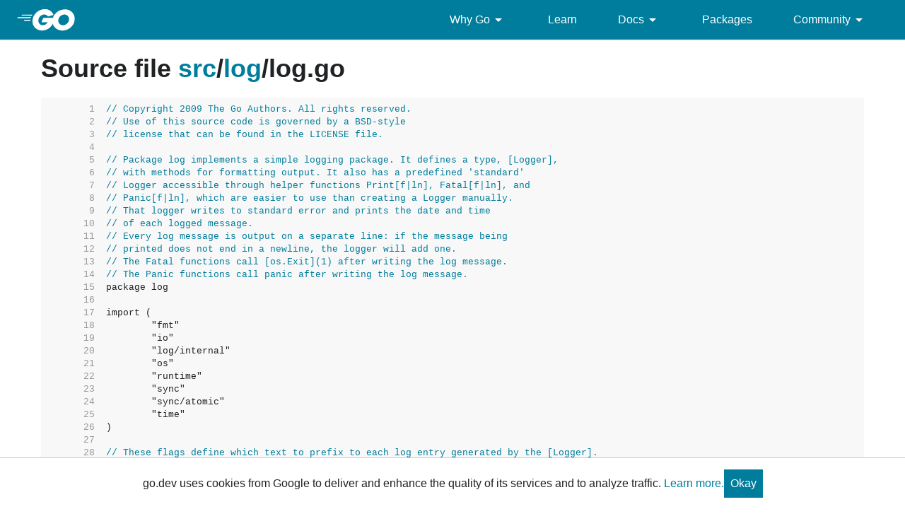

--- FILE ---
content_type: text/html; charset=utf-8
request_url: https://go.dev/src/log/log.go
body_size: 13107
content:
<!DOCTYPE html>
<html lang="en" data-theme="auto">
<head>

<link rel="preconnect" href="https://www.googletagmanager.com">
<script >(function(w,d,s,l,i){w[l]=w[l]||[];w[l].push({'gtm.start':
  new Date().getTime(),event:'gtm.js'});var f=d.getElementsByTagName(s)[0],
  j=d.createElement(s),dl=l!='dataLayer'?'&l='+l:'';j.async=true;j.src=
  'https://www.googletagmanager.com/gtm.js?id='+i+dl;f.parentNode.insertBefore(j,f);
  })(window,document,'script','dataLayer','GTM-W8MVQXG');</script>
  
<meta charset="utf-8">
<meta name="viewport" content="width=device-width, initial-scale=1">
<meta name="theme-color" content="#00add8">
<link rel="canonical" href="https://go.dev/src/log/log.go">
<link rel="stylesheet" href="https://fonts.googleapis.com/css?family=Material+Icons">
<link rel="stylesheet" href="/css/styles.css">
<link rel="icon" href="/images/favicon-gopher.png" sizes="any">
<link rel="apple-touch-icon" href="/images/favicon-gopher-plain.png"/>
<link rel="icon" href="/images/favicon-gopher.svg" type="image/svg+xml">
<link rel="me" href="https://hachyderm.io/@golang">

  
  <script>(function(w,d,s,l,i){w[l]=w[l]||[];w[l].push({'gtm.start':
  new Date().getTime(),event:'gtm.js'});var f=d.getElementsByTagName(s)[0],
  j=d.createElement(s),dl=l!='dataLayer'?'&l='+l:'';j.async=true;j.src=
  'https://www.googletagmanager.com/gtm.js?id='+i+dl;f.parentNode.insertBefore(j,f);
  })(window,document,'script','dataLayer','GTM-W8MVQXG');</script>
  
<script src="/js/site.js"></script>
<meta name="og:url" content="https://go.dev/src/log/log.go">
<meta name="og:title" content=" - The Go Programming Language">
<title> - The Go Programming Language</title>

<meta name="og:image" content="https://go.dev/doc/gopher/gopher5logo.jpg">
<meta name="twitter:image" content="https://go.dev/doc/gopher/gopherbelly300.jpg">
<meta name="twitter:card" content="summary">
<meta name="twitter:site" content="@golang">
</head>
<body class="Site">
  
<noscript><iframe src="https://www.googletagmanager.com/ns.html?id=GTM-W8MVQXG"
  height="0" width="0" style="display:none;visibility:hidden"></iframe></noscript>
  


<header class="Site-header js-siteHeader">
  <div class="Header Header--dark">
    <nav class="Header-nav">
      <a href="/">
        <img
          class="js-headerLogo Header-logo"
          src="/images/go-logo-white.svg"
          alt="Go">
      </a>
      <div class="skip-navigation-wrapper">
        <a class="skip-to-content-link" aria-label="Skip to main content" href="#main-content"> Skip to Main Content </a>
      </div>
      <div class="Header-rightContent">
        <ul class="Header-menu">
          <li class="Header-menuItem ">
            <a href="#"  class="js-desktop-menu-hover" aria-label=Why&#32;Go aria-describedby="dropdown-description">
              Why Go <i class="material-icons" aria-hidden="true">arrow_drop_down</i>
            </a>
            <div class="screen-reader-only" id="dropdown-description" hidden>
              Press Enter to activate/deactivate dropdown
            </div>
              <ul class="Header-submenu js-desktop-submenu-hover" aria-label="submenu">
                  <li class="Header-submenuItem">
                    <div>
                        <a href="/solutions/case-studies">
                          Case Studies
                          
                        </a>
                    </div>
                    <p>Common problems companies solve with Go</p>
                  </li>
                  <li class="Header-submenuItem">
                    <div>
                        <a href="/solutions/use-cases">
                          Use Cases
                          
                        </a>
                    </div>
                    <p>Stories about how and why companies use Go</p>
                  </li>
                  <li class="Header-submenuItem">
                    <div>
                        <a href="/security/">
                          Security
                          
                        </a>
                    </div>
                    <p>How Go can help keep you secure by default</p>
                  </li>
              </ul>
          </li>
          <li class="Header-menuItem ">
            <a href="/learn/"  aria-label=Learn aria-describedby="dropdown-description">
              Learn 
            </a>
            <div class="screen-reader-only" id="dropdown-description" hidden>
              Press Enter to activate/deactivate dropdown
            </div>
          </li>
          <li class="Header-menuItem ">
            <a href="#"  class="js-desktop-menu-hover" aria-label=Docs aria-describedby="dropdown-description">
              Docs <i class="material-icons" aria-hidden="true">arrow_drop_down</i>
            </a>
            <div class="screen-reader-only" id="dropdown-description" hidden>
              Press Enter to activate/deactivate dropdown
            </div>
              <ul class="Header-submenu js-desktop-submenu-hover" aria-label="submenu">
                  <li class="Header-submenuItem">
                    <div>
                        <a href="/ref/spec">
                          Go Spec
                          
                        </a>
                    </div>
                    <p>The official Go language specification</p>
                  </li>
                  <li class="Header-submenuItem">
                    <div>
                        <a href="/doc">
                          Go User Manual
                          
                        </a>
                    </div>
                    <p>A complete introduction to building software with Go</p>
                  </li>
                  <li class="Header-submenuItem">
                    <div>
                        <a href="https://pkg.go.dev/std">
                          Standard library
                          
                        </a>
                    </div>
                    <p>Reference documentation for Go&#39;s standard library</p>
                  </li>
                  <li class="Header-submenuItem">
                    <div>
                        <a href="/doc/devel/release">
                          Release Notes
                          
                        </a>
                    </div>
                    <p>Learn what&#39;s new in each Go release</p>
                  </li>
                  <li class="Header-submenuItem">
                    <div>
                        <a href="/doc/effective_go">
                          Effective Go
                          
                        </a>
                    </div>
                    <p>Tips for writing clear, performant, and idiomatic Go code</p>
                  </li>
              </ul>
          </li>
          <li class="Header-menuItem ">
            <a href="https://pkg.go.dev"  aria-label=Packages aria-describedby="dropdown-description">
              Packages 
            </a>
            <div class="screen-reader-only" id="dropdown-description" hidden>
              Press Enter to activate/deactivate dropdown
            </div>
          </li>
          <li class="Header-menuItem ">
            <a href="#"  class="js-desktop-menu-hover" aria-label=Community aria-describedby="dropdown-description">
              Community <i class="material-icons" aria-hidden="true">arrow_drop_down</i>
            </a>
            <div class="screen-reader-only" id="dropdown-description" hidden>
              Press Enter to activate/deactivate dropdown
            </div>
              <ul class="Header-submenu js-desktop-submenu-hover" aria-label="submenu">
                  <li class="Header-submenuItem">
                    <div>
                        <a href="/talks/">
                          Recorded Talks
                          
                        </a>
                    </div>
                    <p>Videos from prior events</p>
                  </li>
                  <li class="Header-submenuItem">
                    <div>
                        <a href="https://www.meetup.com/pro/go">
                          Meetups
                           <i class="material-icons">open_in_new</i>
                        </a>
                    </div>
                    <p>Meet other local Go developers</p>
                  </li>
                  <li class="Header-submenuItem">
                    <div>
                        <a href="/wiki/Conferences">
                          Conferences
                           <i class="material-icons">open_in_new</i>
                        </a>
                    </div>
                    <p>Learn and network with Go developers from around the world</p>
                  </li>
                  <li class="Header-submenuItem">
                    <div>
                        <a href="/blog">
                          Go blog
                          
                        </a>
                    </div>
                    <p>The Go project&#39;s official blog.</p>
                  </li>
                  <li class="Header-submenuItem">
                    <div>
                        <a href="/help">
                          Go project
                          
                        </a>
                    </div>
                    <p>Get help and stay informed from Go</p>
                  </li>
                  <li class="Header-submenuItem">
                    <div>
                        Get connected
                    </div>
                    <p></p>
                      <div class="Header-socialIcons">
                        
                        <a class="Header-socialIcon" aria-label="Get connected with google-groups (Opens in new window)" href="https://groups.google.com/g/golang-nuts"><img src="/images/logos/social/google-groups.svg" /></a>
                        <a class="Header-socialIcon" aria-label="Get connected with github (Opens in new window)" href="https://github.com/golang"><img src="/images/logos/social/github.svg" /></a>
                        <a class="Header-socialIcon" aria-label="Get connected with twitter (Opens in new window)" href="https://twitter.com/golang"><img src="/images/logos/social/twitter.svg" /></a>
                        <a class="Header-socialIcon" aria-label="Get connected with reddit (Opens in new window)" href="https://www.reddit.com/r/golang/"><img src="/images/logos/social/reddit.svg" /></a>
                        <a class="Header-socialIcon" aria-label="Get connected with slack (Opens in new window)" href="https://invite.slack.golangbridge.org/"><img src="/images/logos/social/slack.svg" /></a>
                        <a class="Header-socialIcon" aria-label="Get connected with stack-overflow (Opens in new window)" href="https://stackoverflow.com/tags/go"><img src="/images/logos/social/stack-overflow.svg" /></a>
                      </div>
                  </li>
              </ul>
          </li>
        </ul>
        <button class="Header-navOpen js-headerMenuButton Header-navOpen--white" aria-label="Open navigation.">
        </button>
      </div>
    </nav>
    
  </div>
</header>
<aside class="NavigationDrawer js-header">
  <nav class="NavigationDrawer-nav">
    <div class="NavigationDrawer-header">
      <a href="/">
        <img class="NavigationDrawer-logo" src="/images/go-logo-blue.svg" alt="Go.">
      </a>
    </div>
    <ul class="NavigationDrawer-list">
        
          <li class="NavigationDrawer-listItem js-mobile-subnav-trigger  NavigationDrawer-hasSubnav">
            <a href="#"><span>Why Go</span> <i class="material-icons">navigate_next</i></a>

            <div class="NavigationDrawer NavigationDrawer-submenuItem">
              <nav class="NavigationDrawer-nav">
                <div class="NavigationDrawer-header">
                  <a href="#"><i class="material-icons">navigate_before</i>Why Go</a>
                </div>
                <ul class="NavigationDrawer-list">
                    <li class="NavigationDrawer-listItem">
                        <a href="/solutions/case-studies">
                          Case Studies
                          
                        </a>
                      
                    </li>
                    <li class="NavigationDrawer-listItem">
                        <a href="/solutions/use-cases">
                          Use Cases
                          
                        </a>
                      
                    </li>
                    <li class="NavigationDrawer-listItem">
                        <a href="/security/">
                          Security
                          
                        </a>
                      
                    </li>
                </ul>
              </div>
            </div>
          </li>

        
        
          <li class="NavigationDrawer-listItem ">
            <a href="/learn/">Learn</a>
          </li>
        
        
          <li class="NavigationDrawer-listItem js-mobile-subnav-trigger  NavigationDrawer-hasSubnav">
            <a href="#"><span>Docs</span> <i class="material-icons">navigate_next</i></a>

            <div class="NavigationDrawer NavigationDrawer-submenuItem">
              <nav class="NavigationDrawer-nav">
                <div class="NavigationDrawer-header">
                  <a href="#"><i class="material-icons">navigate_before</i>Docs</a>
                </div>
                <ul class="NavigationDrawer-list">
                    <li class="NavigationDrawer-listItem">
                        <a href="/ref/spec">
                          Go Spec
                          
                        </a>
                      
                    </li>
                    <li class="NavigationDrawer-listItem">
                        <a href="/doc">
                          Go User Manual
                          
                        </a>
                      
                    </li>
                    <li class="NavigationDrawer-listItem">
                        <a href="https://pkg.go.dev/std">
                          Standard library
                          
                        </a>
                      
                    </li>
                    <li class="NavigationDrawer-listItem">
                        <a href="/doc/devel/release">
                          Release Notes
                          
                        </a>
                      
                    </li>
                    <li class="NavigationDrawer-listItem">
                        <a href="/doc/effective_go">
                          Effective Go
                          
                        </a>
                      
                    </li>
                </ul>
              </div>
            </div>
          </li>

        
        
          <li class="NavigationDrawer-listItem ">
            <a href="https://pkg.go.dev">Packages</a>
          </li>
        
        
          <li class="NavigationDrawer-listItem js-mobile-subnav-trigger  NavigationDrawer-hasSubnav">
            <a href="#"><span>Community</span> <i class="material-icons">navigate_next</i></a>

            <div class="NavigationDrawer NavigationDrawer-submenuItem">
              <nav class="NavigationDrawer-nav">
                <div class="NavigationDrawer-header">
                  <a href="#"><i class="material-icons">navigate_before</i>Community</a>
                </div>
                <ul class="NavigationDrawer-list">
                    <li class="NavigationDrawer-listItem">
                        <a href="/talks/">
                          Recorded Talks
                          
                        </a>
                      
                    </li>
                    <li class="NavigationDrawer-listItem">
                        <a href="https://www.meetup.com/pro/go">
                          Meetups
                           <i class="material-icons">open_in_new</i>
                        </a>
                      
                    </li>
                    <li class="NavigationDrawer-listItem">
                        <a href="/wiki/Conferences">
                          Conferences
                           <i class="material-icons">open_in_new</i>
                        </a>
                      
                    </li>
                    <li class="NavigationDrawer-listItem">
                        <a href="/blog">
                          Go blog
                          
                        </a>
                      
                    </li>
                    <li class="NavigationDrawer-listItem">
                        <a href="/help">
                          Go project
                          
                        </a>
                      
                    </li>
                    <li class="NavigationDrawer-listItem">
                        <div>Get connected</div>
                        <div class="Header-socialIcons">
                          
                            <a class="Header-socialIcon" href="https://groups.google.com/g/golang-nuts"><img src="/images/logos/social/google-groups.svg" /></a>
                            <a class="Header-socialIcon" href="https://github.com/golang"><img src="/images/logos/social/github.svg" /></a>
                            <a class="Header-socialIcon" href="https://twitter.com/golang"><img src="/images/logos/social/twitter.svg" /></a>
                            <a class="Header-socialIcon" href="https://www.reddit.com/r/golang/"><img src="/images/logos/social/reddit.svg" /></a>
                            <a class="Header-socialIcon" href="https://invite.slack.golangbridge.org/"><img src="/images/logos/social/slack.svg" /></a>
                            <a class="Header-socialIcon" href="https://stackoverflow.com/tags/go"><img src="/images/logos/social/stack-overflow.svg" /></a>
                        </div>
                    </li>
                </ul>
              </div>
            </div>
          </li>

        
    </ul>
  </nav>
</aside>
<div class="NavigationDrawer-scrim js-scrim" role="presentation"></div>
<main class="SiteContent SiteContent--default" id="main-content">
  

<article class="Texthtml Article">


<h1>Source file 


<a href="/src/">src</a>/<a href="/src/log/">log</a>/<span class="text-muted">log.go</span>
</h1>


<pre><span id="L1" class="ln">     1&nbsp;&nbsp;</span><span class="comment">// Copyright 2009 The Go Authors. All rights reserved.</span>
<span id="L2" class="ln">     2&nbsp;&nbsp;</span><span class="comment">// Use of this source code is governed by a BSD-style</span>
<span id="L3" class="ln">     3&nbsp;&nbsp;</span><span class="comment">// license that can be found in the LICENSE file.</span>
<span id="L4" class="ln">     4&nbsp;&nbsp;</span>
<span id="L5" class="ln">     5&nbsp;&nbsp;</span><span class="comment">// Package log implements a simple logging package. It defines a type, [Logger],</span>
<span id="L6" class="ln">     6&nbsp;&nbsp;</span><span class="comment">// with methods for formatting output. It also has a predefined &#39;standard&#39;</span>
<span id="L7" class="ln">     7&nbsp;&nbsp;</span><span class="comment">// Logger accessible through helper functions Print[f|ln], Fatal[f|ln], and</span>
<span id="L8" class="ln">     8&nbsp;&nbsp;</span><span class="comment">// Panic[f|ln], which are easier to use than creating a Logger manually.</span>
<span id="L9" class="ln">     9&nbsp;&nbsp;</span><span class="comment">// That logger writes to standard error and prints the date and time</span>
<span id="L10" class="ln">    10&nbsp;&nbsp;</span><span class="comment">// of each logged message.</span>
<span id="L11" class="ln">    11&nbsp;&nbsp;</span><span class="comment">// Every log message is output on a separate line: if the message being</span>
<span id="L12" class="ln">    12&nbsp;&nbsp;</span><span class="comment">// printed does not end in a newline, the logger will add one.</span>
<span id="L13" class="ln">    13&nbsp;&nbsp;</span><span class="comment">// The Fatal functions call [os.Exit](1) after writing the log message.</span>
<span id="L14" class="ln">    14&nbsp;&nbsp;</span><span class="comment">// The Panic functions call panic after writing the log message.</span>
<span id="L15" class="ln">    15&nbsp;&nbsp;</span>package log
<span id="L16" class="ln">    16&nbsp;&nbsp;</span>
<span id="L17" class="ln">    17&nbsp;&nbsp;</span>import (
<span id="L18" class="ln">    18&nbsp;&nbsp;</span>	&#34;fmt&#34;
<span id="L19" class="ln">    19&nbsp;&nbsp;</span>	&#34;io&#34;
<span id="L20" class="ln">    20&nbsp;&nbsp;</span>	&#34;log/internal&#34;
<span id="L21" class="ln">    21&nbsp;&nbsp;</span>	&#34;os&#34;
<span id="L22" class="ln">    22&nbsp;&nbsp;</span>	&#34;runtime&#34;
<span id="L23" class="ln">    23&nbsp;&nbsp;</span>	&#34;sync&#34;
<span id="L24" class="ln">    24&nbsp;&nbsp;</span>	&#34;sync/atomic&#34;
<span id="L25" class="ln">    25&nbsp;&nbsp;</span>	&#34;time&#34;
<span id="L26" class="ln">    26&nbsp;&nbsp;</span>)
<span id="L27" class="ln">    27&nbsp;&nbsp;</span>
<span id="L28" class="ln">    28&nbsp;&nbsp;</span><span class="comment">// These flags define which text to prefix to each log entry generated by the [Logger].</span>
<span id="L29" class="ln">    29&nbsp;&nbsp;</span><span class="comment">// Bits are or&#39;ed together to control what&#39;s printed.</span>
<span id="L30" class="ln">    30&nbsp;&nbsp;</span><span class="comment">// With the exception of the Lmsgprefix flag, there is no</span>
<span id="L31" class="ln">    31&nbsp;&nbsp;</span><span class="comment">// control over the order they appear (the order listed here)</span>
<span id="L32" class="ln">    32&nbsp;&nbsp;</span><span class="comment">// or the format they present (as described in the comments).</span>
<span id="L33" class="ln">    33&nbsp;&nbsp;</span><span class="comment">// The prefix is followed by a colon only when Llongfile or Lshortfile</span>
<span id="L34" class="ln">    34&nbsp;&nbsp;</span><span class="comment">// is specified.</span>
<span id="L35" class="ln">    35&nbsp;&nbsp;</span><span class="comment">// For example, flags Ldate | Ltime (or LstdFlags) produce,</span>
<span id="L36" class="ln">    36&nbsp;&nbsp;</span><span class="comment">//</span>
<span id="L37" class="ln">    37&nbsp;&nbsp;</span><span class="comment">//	2009/01/23 01:23:23 message</span>
<span id="L38" class="ln">    38&nbsp;&nbsp;</span><span class="comment">//</span>
<span id="L39" class="ln">    39&nbsp;&nbsp;</span><span class="comment">// while flags Ldate | Ltime | Lmicroseconds | Llongfile produce,</span>
<span id="L40" class="ln">    40&nbsp;&nbsp;</span><span class="comment">//</span>
<span id="L41" class="ln">    41&nbsp;&nbsp;</span><span class="comment">//	2009/01/23 01:23:23.123123 /a/b/c/d.go:23: message</span>
<span id="L42" class="ln">    42&nbsp;&nbsp;</span>const (
<span id="L43" class="ln">    43&nbsp;&nbsp;</span>	Ldate         = 1 &lt;&lt; iota     <span class="comment">// the date in the local time zone: 2009/01/23</span>
<span id="L44" class="ln">    44&nbsp;&nbsp;</span>	Ltime                         <span class="comment">// the time in the local time zone: 01:23:23</span>
<span id="L45" class="ln">    45&nbsp;&nbsp;</span>	Lmicroseconds                 <span class="comment">// microsecond resolution: 01:23:23.123123.  assumes Ltime.</span>
<span id="L46" class="ln">    46&nbsp;&nbsp;</span>	Llongfile                     <span class="comment">// full file name and line number: /a/b/c/d.go:23</span>
<span id="L47" class="ln">    47&nbsp;&nbsp;</span>	Lshortfile                    <span class="comment">// final file name element and line number: d.go:23. overrides Llongfile</span>
<span id="L48" class="ln">    48&nbsp;&nbsp;</span>	LUTC                          <span class="comment">// if Ldate or Ltime is set, use UTC rather than the local time zone</span>
<span id="L49" class="ln">    49&nbsp;&nbsp;</span>	Lmsgprefix                    <span class="comment">// move the &#34;prefix&#34; from the beginning of the line to before the message</span>
<span id="L50" class="ln">    50&nbsp;&nbsp;</span>	LstdFlags     = Ldate | Ltime <span class="comment">// initial values for the standard logger</span>
<span id="L51" class="ln">    51&nbsp;&nbsp;</span>)
<span id="L52" class="ln">    52&nbsp;&nbsp;</span>
<span id="L53" class="ln">    53&nbsp;&nbsp;</span><span class="comment">// A Logger represents an active logging object that generates lines of</span>
<span id="L54" class="ln">    54&nbsp;&nbsp;</span><span class="comment">// output to an [io.Writer]. Each logging operation makes a single call to</span>
<span id="L55" class="ln">    55&nbsp;&nbsp;</span><span class="comment">// the Writer&#39;s Write method. A Logger can be used simultaneously from</span>
<span id="L56" class="ln">    56&nbsp;&nbsp;</span><span class="comment">// multiple goroutines; it guarantees to serialize access to the Writer.</span>
<span id="L57" class="ln">    57&nbsp;&nbsp;</span>type Logger struct {
<span id="L58" class="ln">    58&nbsp;&nbsp;</span>	outMu sync.Mutex
<span id="L59" class="ln">    59&nbsp;&nbsp;</span>	out   io.Writer <span class="comment">// destination for output</span>
<span id="L60" class="ln">    60&nbsp;&nbsp;</span>
<span id="L61" class="ln">    61&nbsp;&nbsp;</span>	prefix    atomic.Pointer[string] <span class="comment">// prefix on each line to identify the logger (but see Lmsgprefix)</span>
<span id="L62" class="ln">    62&nbsp;&nbsp;</span>	flag      atomic.Int32           <span class="comment">// properties</span>
<span id="L63" class="ln">    63&nbsp;&nbsp;</span>	isDiscard atomic.Bool
<span id="L64" class="ln">    64&nbsp;&nbsp;</span>}
<span id="L65" class="ln">    65&nbsp;&nbsp;</span>
<span id="L66" class="ln">    66&nbsp;&nbsp;</span><span class="comment">// New creates a new [Logger]. The out variable sets the</span>
<span id="L67" class="ln">    67&nbsp;&nbsp;</span><span class="comment">// destination to which log data will be written.</span>
<span id="L68" class="ln">    68&nbsp;&nbsp;</span><span class="comment">// The prefix appears at the beginning of each generated log line, or</span>
<span id="L69" class="ln">    69&nbsp;&nbsp;</span><span class="comment">// after the log header if the [Lmsgprefix] flag is provided.</span>
<span id="L70" class="ln">    70&nbsp;&nbsp;</span><span class="comment">// The flag argument defines the logging properties.</span>
<span id="L71" class="ln">    71&nbsp;&nbsp;</span>func New(out io.Writer, prefix string, flag int) *Logger {
<span id="L72" class="ln">    72&nbsp;&nbsp;</span>	l := new(Logger)
<span id="L73" class="ln">    73&nbsp;&nbsp;</span>	l.SetOutput(out)
<span id="L74" class="ln">    74&nbsp;&nbsp;</span>	l.SetPrefix(prefix)
<span id="L75" class="ln">    75&nbsp;&nbsp;</span>	l.SetFlags(flag)
<span id="L76" class="ln">    76&nbsp;&nbsp;</span>	return l
<span id="L77" class="ln">    77&nbsp;&nbsp;</span>}
<span id="L78" class="ln">    78&nbsp;&nbsp;</span>
<span id="L79" class="ln">    79&nbsp;&nbsp;</span><span class="comment">// SetOutput sets the output destination for the logger.</span>
<span id="L80" class="ln">    80&nbsp;&nbsp;</span>func (l *Logger) SetOutput(w io.Writer) {
<span id="L81" class="ln">    81&nbsp;&nbsp;</span>	l.outMu.Lock()
<span id="L82" class="ln">    82&nbsp;&nbsp;</span>	defer l.outMu.Unlock()
<span id="L83" class="ln">    83&nbsp;&nbsp;</span>	l.out = w
<span id="L84" class="ln">    84&nbsp;&nbsp;</span>	l.isDiscard.Store(w == io.Discard)
<span id="L85" class="ln">    85&nbsp;&nbsp;</span>}
<span id="L86" class="ln">    86&nbsp;&nbsp;</span>
<span id="L87" class="ln">    87&nbsp;&nbsp;</span>var std = New(os.Stderr, &#34;&#34;, LstdFlags)
<span id="L88" class="ln">    88&nbsp;&nbsp;</span>
<span id="L89" class="ln">    89&nbsp;&nbsp;</span><span class="comment">// Default returns the standard logger used by the package-level output functions.</span>
<span id="L90" class="ln">    90&nbsp;&nbsp;</span>func Default() *Logger { return std }
<span id="L91" class="ln">    91&nbsp;&nbsp;</span>
<span id="L92" class="ln">    92&nbsp;&nbsp;</span><span class="comment">// Cheap integer to fixed-width decimal ASCII. Give a negative width to avoid zero-padding.</span>
<span id="L93" class="ln">    93&nbsp;&nbsp;</span>func itoa(buf *[]byte, i int, wid int) {
<span id="L94" class="ln">    94&nbsp;&nbsp;</span>	<span class="comment">// Assemble decimal in reverse order.</span>
<span id="L95" class="ln">    95&nbsp;&nbsp;</span>	var b [20]byte
<span id="L96" class="ln">    96&nbsp;&nbsp;</span>	bp := len(b) - 1
<span id="L97" class="ln">    97&nbsp;&nbsp;</span>	for i &gt;= 10 || wid &gt; 1 {
<span id="L98" class="ln">    98&nbsp;&nbsp;</span>		wid--
<span id="L99" class="ln">    99&nbsp;&nbsp;</span>		q := i / 10
<span id="L100" class="ln">   100&nbsp;&nbsp;</span>		b[bp] = byte(&#39;0&#39; + i - q*10)
<span id="L101" class="ln">   101&nbsp;&nbsp;</span>		bp--
<span id="L102" class="ln">   102&nbsp;&nbsp;</span>		i = q
<span id="L103" class="ln">   103&nbsp;&nbsp;</span>	}
<span id="L104" class="ln">   104&nbsp;&nbsp;</span>	<span class="comment">// i &lt; 10</span>
<span id="L105" class="ln">   105&nbsp;&nbsp;</span>	b[bp] = byte(&#39;0&#39; + i)
<span id="L106" class="ln">   106&nbsp;&nbsp;</span>	*buf = append(*buf, b[bp:]...)
<span id="L107" class="ln">   107&nbsp;&nbsp;</span>}
<span id="L108" class="ln">   108&nbsp;&nbsp;</span>
<span id="L109" class="ln">   109&nbsp;&nbsp;</span><span class="comment">// formatHeader writes log header to buf in following order:</span>
<span id="L110" class="ln">   110&nbsp;&nbsp;</span><span class="comment">//   - l.prefix (if it&#39;s not blank and Lmsgprefix is unset),</span>
<span id="L111" class="ln">   111&nbsp;&nbsp;</span><span class="comment">//   - date and/or time (if corresponding flags are provided),</span>
<span id="L112" class="ln">   112&nbsp;&nbsp;</span><span class="comment">//   - file and line number (if corresponding flags are provided),</span>
<span id="L113" class="ln">   113&nbsp;&nbsp;</span><span class="comment">//   - l.prefix (if it&#39;s not blank and Lmsgprefix is set).</span>
<span id="L114" class="ln">   114&nbsp;&nbsp;</span>func formatHeader(buf *[]byte, t time.Time, prefix string, flag int, file string, line int) {
<span id="L115" class="ln">   115&nbsp;&nbsp;</span>	if flag&amp;Lmsgprefix == 0 {
<span id="L116" class="ln">   116&nbsp;&nbsp;</span>		*buf = append(*buf, prefix...)
<span id="L117" class="ln">   117&nbsp;&nbsp;</span>	}
<span id="L118" class="ln">   118&nbsp;&nbsp;</span>	if flag&amp;(Ldate|Ltime|Lmicroseconds) != 0 {
<span id="L119" class="ln">   119&nbsp;&nbsp;</span>		if flag&amp;LUTC != 0 {
<span id="L120" class="ln">   120&nbsp;&nbsp;</span>			t = t.UTC()
<span id="L121" class="ln">   121&nbsp;&nbsp;</span>		}
<span id="L122" class="ln">   122&nbsp;&nbsp;</span>		if flag&amp;Ldate != 0 {
<span id="L123" class="ln">   123&nbsp;&nbsp;</span>			year, month, day := t.Date()
<span id="L124" class="ln">   124&nbsp;&nbsp;</span>			itoa(buf, year, 4)
<span id="L125" class="ln">   125&nbsp;&nbsp;</span>			*buf = append(*buf, &#39;/&#39;)
<span id="L126" class="ln">   126&nbsp;&nbsp;</span>			itoa(buf, int(month), 2)
<span id="L127" class="ln">   127&nbsp;&nbsp;</span>			*buf = append(*buf, &#39;/&#39;)
<span id="L128" class="ln">   128&nbsp;&nbsp;</span>			itoa(buf, day, 2)
<span id="L129" class="ln">   129&nbsp;&nbsp;</span>			*buf = append(*buf, &#39; &#39;)
<span id="L130" class="ln">   130&nbsp;&nbsp;</span>		}
<span id="L131" class="ln">   131&nbsp;&nbsp;</span>		if flag&amp;(Ltime|Lmicroseconds) != 0 {
<span id="L132" class="ln">   132&nbsp;&nbsp;</span>			hour, min, sec := t.Clock()
<span id="L133" class="ln">   133&nbsp;&nbsp;</span>			itoa(buf, hour, 2)
<span id="L134" class="ln">   134&nbsp;&nbsp;</span>			*buf = append(*buf, &#39;:&#39;)
<span id="L135" class="ln">   135&nbsp;&nbsp;</span>			itoa(buf, min, 2)
<span id="L136" class="ln">   136&nbsp;&nbsp;</span>			*buf = append(*buf, &#39;:&#39;)
<span id="L137" class="ln">   137&nbsp;&nbsp;</span>			itoa(buf, sec, 2)
<span id="L138" class="ln">   138&nbsp;&nbsp;</span>			if flag&amp;Lmicroseconds != 0 {
<span id="L139" class="ln">   139&nbsp;&nbsp;</span>				*buf = append(*buf, &#39;.&#39;)
<span id="L140" class="ln">   140&nbsp;&nbsp;</span>				itoa(buf, t.Nanosecond()/1e3, 6)
<span id="L141" class="ln">   141&nbsp;&nbsp;</span>			}
<span id="L142" class="ln">   142&nbsp;&nbsp;</span>			*buf = append(*buf, &#39; &#39;)
<span id="L143" class="ln">   143&nbsp;&nbsp;</span>		}
<span id="L144" class="ln">   144&nbsp;&nbsp;</span>	}
<span id="L145" class="ln">   145&nbsp;&nbsp;</span>	if flag&amp;(Lshortfile|Llongfile) != 0 {
<span id="L146" class="ln">   146&nbsp;&nbsp;</span>		if flag&amp;Lshortfile != 0 {
<span id="L147" class="ln">   147&nbsp;&nbsp;</span>			short := file
<span id="L148" class="ln">   148&nbsp;&nbsp;</span>			for i := len(file) - 1; i &gt; 0; i-- {
<span id="L149" class="ln">   149&nbsp;&nbsp;</span>				if file[i] == &#39;/&#39; {
<span id="L150" class="ln">   150&nbsp;&nbsp;</span>					short = file[i+1:]
<span id="L151" class="ln">   151&nbsp;&nbsp;</span>					break
<span id="L152" class="ln">   152&nbsp;&nbsp;</span>				}
<span id="L153" class="ln">   153&nbsp;&nbsp;</span>			}
<span id="L154" class="ln">   154&nbsp;&nbsp;</span>			file = short
<span id="L155" class="ln">   155&nbsp;&nbsp;</span>		}
<span id="L156" class="ln">   156&nbsp;&nbsp;</span>		*buf = append(*buf, file...)
<span id="L157" class="ln">   157&nbsp;&nbsp;</span>		*buf = append(*buf, &#39;:&#39;)
<span id="L158" class="ln">   158&nbsp;&nbsp;</span>		itoa(buf, line, -1)
<span id="L159" class="ln">   159&nbsp;&nbsp;</span>		*buf = append(*buf, &#34;: &#34;...)
<span id="L160" class="ln">   160&nbsp;&nbsp;</span>	}
<span id="L161" class="ln">   161&nbsp;&nbsp;</span>	if flag&amp;Lmsgprefix != 0 {
<span id="L162" class="ln">   162&nbsp;&nbsp;</span>		*buf = append(*buf, prefix...)
<span id="L163" class="ln">   163&nbsp;&nbsp;</span>	}
<span id="L164" class="ln">   164&nbsp;&nbsp;</span>}
<span id="L165" class="ln">   165&nbsp;&nbsp;</span>
<span id="L166" class="ln">   166&nbsp;&nbsp;</span>var bufferPool = sync.Pool{New: func() any { return new([]byte) }}
<span id="L167" class="ln">   167&nbsp;&nbsp;</span>
<span id="L168" class="ln">   168&nbsp;&nbsp;</span>func getBuffer() *[]byte {
<span id="L169" class="ln">   169&nbsp;&nbsp;</span>	p := bufferPool.Get().(*[]byte)
<span id="L170" class="ln">   170&nbsp;&nbsp;</span>	*p = (*p)[:0]
<span id="L171" class="ln">   171&nbsp;&nbsp;</span>	return p
<span id="L172" class="ln">   172&nbsp;&nbsp;</span>}
<span id="L173" class="ln">   173&nbsp;&nbsp;</span>
<span id="L174" class="ln">   174&nbsp;&nbsp;</span>func putBuffer(p *[]byte) {
<span id="L175" class="ln">   175&nbsp;&nbsp;</span>	<span class="comment">// Proper usage of a sync.Pool requires each entry to have approximately</span>
<span id="L176" class="ln">   176&nbsp;&nbsp;</span>	<span class="comment">// the same memory cost. To obtain this property when the stored type</span>
<span id="L177" class="ln">   177&nbsp;&nbsp;</span>	<span class="comment">// contains a variably-sized buffer, we add a hard limit on the maximum buffer</span>
<span id="L178" class="ln">   178&nbsp;&nbsp;</span>	<span class="comment">// to place back in the pool.</span>
<span id="L179" class="ln">   179&nbsp;&nbsp;</span>	<span class="comment">//</span>
<span id="L180" class="ln">   180&nbsp;&nbsp;</span>	<span class="comment">// See https://go.dev/issue/23199</span>
<span id="L181" class="ln">   181&nbsp;&nbsp;</span>	if cap(*p) &gt; 64&lt;&lt;10 {
<span id="L182" class="ln">   182&nbsp;&nbsp;</span>		*p = nil
<span id="L183" class="ln">   183&nbsp;&nbsp;</span>	}
<span id="L184" class="ln">   184&nbsp;&nbsp;</span>	bufferPool.Put(p)
<span id="L185" class="ln">   185&nbsp;&nbsp;</span>}
<span id="L186" class="ln">   186&nbsp;&nbsp;</span>
<span id="L187" class="ln">   187&nbsp;&nbsp;</span><span class="comment">// Output writes the output for a logging event. The string s contains</span>
<span id="L188" class="ln">   188&nbsp;&nbsp;</span><span class="comment">// the text to print after the prefix specified by the flags of the</span>
<span id="L189" class="ln">   189&nbsp;&nbsp;</span><span class="comment">// Logger. A newline is appended if the last character of s is not</span>
<span id="L190" class="ln">   190&nbsp;&nbsp;</span><span class="comment">// already a newline. Calldepth is used to recover the PC and is</span>
<span id="L191" class="ln">   191&nbsp;&nbsp;</span><span class="comment">// provided for generality, although at the moment on all pre-defined</span>
<span id="L192" class="ln">   192&nbsp;&nbsp;</span><span class="comment">// paths it will be 2.</span>
<span id="L193" class="ln">   193&nbsp;&nbsp;</span>func (l *Logger) Output(calldepth int, s string) error {
<span id="L194" class="ln">   194&nbsp;&nbsp;</span>	return l.output(0, calldepth+1, func(b []byte) []byte { <span class="comment">// +1 for this frame.</span>
<span id="L195" class="ln">   195&nbsp;&nbsp;</span>		return append(b, s...)
<span id="L196" class="ln">   196&nbsp;&nbsp;</span>	})
<span id="L197" class="ln">   197&nbsp;&nbsp;</span>}
<span id="L198" class="ln">   198&nbsp;&nbsp;</span>
<span id="L199" class="ln">   199&nbsp;&nbsp;</span><span class="comment">// output can take either a calldepth or a pc to get source line information.</span>
<span id="L200" class="ln">   200&nbsp;&nbsp;</span><span class="comment">// It uses the pc if it is non-zero.</span>
<span id="L201" class="ln">   201&nbsp;&nbsp;</span>func (l *Logger) output(pc uintptr, calldepth int, appendOutput func([]byte) []byte) error {
<span id="L202" class="ln">   202&nbsp;&nbsp;</span>	if l.isDiscard.Load() {
<span id="L203" class="ln">   203&nbsp;&nbsp;</span>		return nil
<span id="L204" class="ln">   204&nbsp;&nbsp;</span>	}
<span id="L205" class="ln">   205&nbsp;&nbsp;</span>
<span id="L206" class="ln">   206&nbsp;&nbsp;</span>	now := time.Now() <span class="comment">// get this early.</span>
<span id="L207" class="ln">   207&nbsp;&nbsp;</span>
<span id="L208" class="ln">   208&nbsp;&nbsp;</span>	<span class="comment">// Load prefix and flag once so that their value is consistent within</span>
<span id="L209" class="ln">   209&nbsp;&nbsp;</span>	<span class="comment">// this call regardless of any concurrent changes to their value.</span>
<span id="L210" class="ln">   210&nbsp;&nbsp;</span>	prefix := l.Prefix()
<span id="L211" class="ln">   211&nbsp;&nbsp;</span>	flag := l.Flags()
<span id="L212" class="ln">   212&nbsp;&nbsp;</span>
<span id="L213" class="ln">   213&nbsp;&nbsp;</span>	var file string
<span id="L214" class="ln">   214&nbsp;&nbsp;</span>	var line int
<span id="L215" class="ln">   215&nbsp;&nbsp;</span>	if flag&amp;(Lshortfile|Llongfile) != 0 {
<span id="L216" class="ln">   216&nbsp;&nbsp;</span>		if pc == 0 {
<span id="L217" class="ln">   217&nbsp;&nbsp;</span>			var ok bool
<span id="L218" class="ln">   218&nbsp;&nbsp;</span>			_, file, line, ok = runtime.Caller(calldepth)
<span id="L219" class="ln">   219&nbsp;&nbsp;</span>			if !ok {
<span id="L220" class="ln">   220&nbsp;&nbsp;</span>				file = &#34;???&#34;
<span id="L221" class="ln">   221&nbsp;&nbsp;</span>				line = 0
<span id="L222" class="ln">   222&nbsp;&nbsp;</span>			}
<span id="L223" class="ln">   223&nbsp;&nbsp;</span>		} else {
<span id="L224" class="ln">   224&nbsp;&nbsp;</span>			fs := runtime.CallersFrames([]uintptr{pc})
<span id="L225" class="ln">   225&nbsp;&nbsp;</span>			f, _ := fs.Next()
<span id="L226" class="ln">   226&nbsp;&nbsp;</span>			file = f.File
<span id="L227" class="ln">   227&nbsp;&nbsp;</span>			if file == &#34;&#34; {
<span id="L228" class="ln">   228&nbsp;&nbsp;</span>				file = &#34;???&#34;
<span id="L229" class="ln">   229&nbsp;&nbsp;</span>			}
<span id="L230" class="ln">   230&nbsp;&nbsp;</span>			line = f.Line
<span id="L231" class="ln">   231&nbsp;&nbsp;</span>		}
<span id="L232" class="ln">   232&nbsp;&nbsp;</span>	}
<span id="L233" class="ln">   233&nbsp;&nbsp;</span>
<span id="L234" class="ln">   234&nbsp;&nbsp;</span>	buf := getBuffer()
<span id="L235" class="ln">   235&nbsp;&nbsp;</span>	defer putBuffer(buf)
<span id="L236" class="ln">   236&nbsp;&nbsp;</span>	formatHeader(buf, now, prefix, flag, file, line)
<span id="L237" class="ln">   237&nbsp;&nbsp;</span>	*buf = appendOutput(*buf)
<span id="L238" class="ln">   238&nbsp;&nbsp;</span>	if len(*buf) == 0 || (*buf)[len(*buf)-1] != &#39;\n&#39; {
<span id="L239" class="ln">   239&nbsp;&nbsp;</span>		*buf = append(*buf, &#39;\n&#39;)
<span id="L240" class="ln">   240&nbsp;&nbsp;</span>	}
<span id="L241" class="ln">   241&nbsp;&nbsp;</span>
<span id="L242" class="ln">   242&nbsp;&nbsp;</span>	l.outMu.Lock()
<span id="L243" class="ln">   243&nbsp;&nbsp;</span>	defer l.outMu.Unlock()
<span id="L244" class="ln">   244&nbsp;&nbsp;</span>	_, err := l.out.Write(*buf)
<span id="L245" class="ln">   245&nbsp;&nbsp;</span>	return err
<span id="L246" class="ln">   246&nbsp;&nbsp;</span>}
<span id="L247" class="ln">   247&nbsp;&nbsp;</span>
<span id="L248" class="ln">   248&nbsp;&nbsp;</span>func init() {
<span id="L249" class="ln">   249&nbsp;&nbsp;</span>	internal.DefaultOutput = func(pc uintptr, data []byte) error {
<span id="L250" class="ln">   250&nbsp;&nbsp;</span>		return std.output(pc, 0, func(buf []byte) []byte {
<span id="L251" class="ln">   251&nbsp;&nbsp;</span>			return append(buf, data...)
<span id="L252" class="ln">   252&nbsp;&nbsp;</span>		})
<span id="L253" class="ln">   253&nbsp;&nbsp;</span>	}
<span id="L254" class="ln">   254&nbsp;&nbsp;</span>}
<span id="L255" class="ln">   255&nbsp;&nbsp;</span>
<span id="L256" class="ln">   256&nbsp;&nbsp;</span><span class="comment">// Print calls l.Output to print to the logger.</span>
<span id="L257" class="ln">   257&nbsp;&nbsp;</span><span class="comment">// Arguments are handled in the manner of [fmt.Print].</span>
<span id="L258" class="ln">   258&nbsp;&nbsp;</span>func (l *Logger) Print(v ...any) {
<span id="L259" class="ln">   259&nbsp;&nbsp;</span>	l.output(0, 2, func(b []byte) []byte {
<span id="L260" class="ln">   260&nbsp;&nbsp;</span>		return fmt.Append(b, v...)
<span id="L261" class="ln">   261&nbsp;&nbsp;</span>	})
<span id="L262" class="ln">   262&nbsp;&nbsp;</span>}
<span id="L263" class="ln">   263&nbsp;&nbsp;</span>
<span id="L264" class="ln">   264&nbsp;&nbsp;</span><span class="comment">// Printf calls l.Output to print to the logger.</span>
<span id="L265" class="ln">   265&nbsp;&nbsp;</span><span class="comment">// Arguments are handled in the manner of [fmt.Printf].</span>
<span id="L266" class="ln">   266&nbsp;&nbsp;</span>func (l *Logger) Printf(format string, v ...any) {
<span id="L267" class="ln">   267&nbsp;&nbsp;</span>	l.output(0, 2, func(b []byte) []byte {
<span id="L268" class="ln">   268&nbsp;&nbsp;</span>		return fmt.Appendf(b, format, v...)
<span id="L269" class="ln">   269&nbsp;&nbsp;</span>	})
<span id="L270" class="ln">   270&nbsp;&nbsp;</span>}
<span id="L271" class="ln">   271&nbsp;&nbsp;</span>
<span id="L272" class="ln">   272&nbsp;&nbsp;</span><span class="comment">// Println calls l.Output to print to the logger.</span>
<span id="L273" class="ln">   273&nbsp;&nbsp;</span><span class="comment">// Arguments are handled in the manner of [fmt.Println].</span>
<span id="L274" class="ln">   274&nbsp;&nbsp;</span>func (l *Logger) Println(v ...any) {
<span id="L275" class="ln">   275&nbsp;&nbsp;</span>	l.output(0, 2, func(b []byte) []byte {
<span id="L276" class="ln">   276&nbsp;&nbsp;</span>		return fmt.Appendln(b, v...)
<span id="L277" class="ln">   277&nbsp;&nbsp;</span>	})
<span id="L278" class="ln">   278&nbsp;&nbsp;</span>}
<span id="L279" class="ln">   279&nbsp;&nbsp;</span>
<span id="L280" class="ln">   280&nbsp;&nbsp;</span><span class="comment">// Fatal is equivalent to l.Print() followed by a call to [os.Exit](1).</span>
<span id="L281" class="ln">   281&nbsp;&nbsp;</span>func (l *Logger) Fatal(v ...any) {
<span id="L282" class="ln">   282&nbsp;&nbsp;</span>	l.output(0, 2, func(b []byte) []byte {
<span id="L283" class="ln">   283&nbsp;&nbsp;</span>		return fmt.Append(b, v...)
<span id="L284" class="ln">   284&nbsp;&nbsp;</span>	})
<span id="L285" class="ln">   285&nbsp;&nbsp;</span>	os.Exit(1)
<span id="L286" class="ln">   286&nbsp;&nbsp;</span>}
<span id="L287" class="ln">   287&nbsp;&nbsp;</span>
<span id="L288" class="ln">   288&nbsp;&nbsp;</span><span class="comment">// Fatalf is equivalent to l.Printf() followed by a call to [os.Exit](1).</span>
<span id="L289" class="ln">   289&nbsp;&nbsp;</span>func (l *Logger) Fatalf(format string, v ...any) {
<span id="L290" class="ln">   290&nbsp;&nbsp;</span>	l.output(0, 2, func(b []byte) []byte {
<span id="L291" class="ln">   291&nbsp;&nbsp;</span>		return fmt.Appendf(b, format, v...)
<span id="L292" class="ln">   292&nbsp;&nbsp;</span>	})
<span id="L293" class="ln">   293&nbsp;&nbsp;</span>	os.Exit(1)
<span id="L294" class="ln">   294&nbsp;&nbsp;</span>}
<span id="L295" class="ln">   295&nbsp;&nbsp;</span>
<span id="L296" class="ln">   296&nbsp;&nbsp;</span><span class="comment">// Fatalln is equivalent to l.Println() followed by a call to [os.Exit](1).</span>
<span id="L297" class="ln">   297&nbsp;&nbsp;</span>func (l *Logger) Fatalln(v ...any) {
<span id="L298" class="ln">   298&nbsp;&nbsp;</span>	l.output(0, 2, func(b []byte) []byte {
<span id="L299" class="ln">   299&nbsp;&nbsp;</span>		return fmt.Appendln(b, v...)
<span id="L300" class="ln">   300&nbsp;&nbsp;</span>	})
<span id="L301" class="ln">   301&nbsp;&nbsp;</span>	os.Exit(1)
<span id="L302" class="ln">   302&nbsp;&nbsp;</span>}
<span id="L303" class="ln">   303&nbsp;&nbsp;</span>
<span id="L304" class="ln">   304&nbsp;&nbsp;</span><span class="comment">// Panic is equivalent to l.Print() followed by a call to panic().</span>
<span id="L305" class="ln">   305&nbsp;&nbsp;</span>func (l *Logger) Panic(v ...any) {
<span id="L306" class="ln">   306&nbsp;&nbsp;</span>	s := fmt.Sprint(v...)
<span id="L307" class="ln">   307&nbsp;&nbsp;</span>	l.output(0, 2, func(b []byte) []byte {
<span id="L308" class="ln">   308&nbsp;&nbsp;</span>		return append(b, s...)
<span id="L309" class="ln">   309&nbsp;&nbsp;</span>	})
<span id="L310" class="ln">   310&nbsp;&nbsp;</span>	panic(s)
<span id="L311" class="ln">   311&nbsp;&nbsp;</span>}
<span id="L312" class="ln">   312&nbsp;&nbsp;</span>
<span id="L313" class="ln">   313&nbsp;&nbsp;</span><span class="comment">// Panicf is equivalent to l.Printf() followed by a call to panic().</span>
<span id="L314" class="ln">   314&nbsp;&nbsp;</span>func (l *Logger) Panicf(format string, v ...any) {
<span id="L315" class="ln">   315&nbsp;&nbsp;</span>	s := fmt.Sprintf(format, v...)
<span id="L316" class="ln">   316&nbsp;&nbsp;</span>	l.output(0, 2, func(b []byte) []byte {
<span id="L317" class="ln">   317&nbsp;&nbsp;</span>		return append(b, s...)
<span id="L318" class="ln">   318&nbsp;&nbsp;</span>	})
<span id="L319" class="ln">   319&nbsp;&nbsp;</span>	panic(s)
<span id="L320" class="ln">   320&nbsp;&nbsp;</span>}
<span id="L321" class="ln">   321&nbsp;&nbsp;</span>
<span id="L322" class="ln">   322&nbsp;&nbsp;</span><span class="comment">// Panicln is equivalent to l.Println() followed by a call to panic().</span>
<span id="L323" class="ln">   323&nbsp;&nbsp;</span>func (l *Logger) Panicln(v ...any) {
<span id="L324" class="ln">   324&nbsp;&nbsp;</span>	s := fmt.Sprintln(v...)
<span id="L325" class="ln">   325&nbsp;&nbsp;</span>	l.output(0, 2, func(b []byte) []byte {
<span id="L326" class="ln">   326&nbsp;&nbsp;</span>		return append(b, s...)
<span id="L327" class="ln">   327&nbsp;&nbsp;</span>	})
<span id="L328" class="ln">   328&nbsp;&nbsp;</span>	panic(s)
<span id="L329" class="ln">   329&nbsp;&nbsp;</span>}
<span id="L330" class="ln">   330&nbsp;&nbsp;</span>
<span id="L331" class="ln">   331&nbsp;&nbsp;</span><span class="comment">// Flags returns the output flags for the logger.</span>
<span id="L332" class="ln">   332&nbsp;&nbsp;</span><span class="comment">// The flag bits are [Ldate], [Ltime], and so on.</span>
<span id="L333" class="ln">   333&nbsp;&nbsp;</span>func (l *Logger) Flags() int {
<span id="L334" class="ln">   334&nbsp;&nbsp;</span>	return int(l.flag.Load())
<span id="L335" class="ln">   335&nbsp;&nbsp;</span>}
<span id="L336" class="ln">   336&nbsp;&nbsp;</span>
<span id="L337" class="ln">   337&nbsp;&nbsp;</span><span class="comment">// SetFlags sets the output flags for the logger.</span>
<span id="L338" class="ln">   338&nbsp;&nbsp;</span><span class="comment">// The flag bits are [Ldate], [Ltime], and so on.</span>
<span id="L339" class="ln">   339&nbsp;&nbsp;</span>func (l *Logger) SetFlags(flag int) {
<span id="L340" class="ln">   340&nbsp;&nbsp;</span>	l.flag.Store(int32(flag))
<span id="L341" class="ln">   341&nbsp;&nbsp;</span>}
<span id="L342" class="ln">   342&nbsp;&nbsp;</span>
<span id="L343" class="ln">   343&nbsp;&nbsp;</span><span class="comment">// Prefix returns the output prefix for the logger.</span>
<span id="L344" class="ln">   344&nbsp;&nbsp;</span>func (l *Logger) Prefix() string {
<span id="L345" class="ln">   345&nbsp;&nbsp;</span>	if p := l.prefix.Load(); p != nil {
<span id="L346" class="ln">   346&nbsp;&nbsp;</span>		return *p
<span id="L347" class="ln">   347&nbsp;&nbsp;</span>	}
<span id="L348" class="ln">   348&nbsp;&nbsp;</span>	return &#34;&#34;
<span id="L349" class="ln">   349&nbsp;&nbsp;</span>}
<span id="L350" class="ln">   350&nbsp;&nbsp;</span>
<span id="L351" class="ln">   351&nbsp;&nbsp;</span><span class="comment">// SetPrefix sets the output prefix for the logger.</span>
<span id="L352" class="ln">   352&nbsp;&nbsp;</span>func (l *Logger) SetPrefix(prefix string) {
<span id="L353" class="ln">   353&nbsp;&nbsp;</span>	l.prefix.Store(&amp;prefix)
<span id="L354" class="ln">   354&nbsp;&nbsp;</span>}
<span id="L355" class="ln">   355&nbsp;&nbsp;</span>
<span id="L356" class="ln">   356&nbsp;&nbsp;</span><span class="comment">// Writer returns the output destination for the logger.</span>
<span id="L357" class="ln">   357&nbsp;&nbsp;</span>func (l *Logger) Writer() io.Writer {
<span id="L358" class="ln">   358&nbsp;&nbsp;</span>	l.outMu.Lock()
<span id="L359" class="ln">   359&nbsp;&nbsp;</span>	defer l.outMu.Unlock()
<span id="L360" class="ln">   360&nbsp;&nbsp;</span>	return l.out
<span id="L361" class="ln">   361&nbsp;&nbsp;</span>}
<span id="L362" class="ln">   362&nbsp;&nbsp;</span>
<span id="L363" class="ln">   363&nbsp;&nbsp;</span><span class="comment">// SetOutput sets the output destination for the standard logger.</span>
<span id="L364" class="ln">   364&nbsp;&nbsp;</span>func SetOutput(w io.Writer) {
<span id="L365" class="ln">   365&nbsp;&nbsp;</span>	std.SetOutput(w)
<span id="L366" class="ln">   366&nbsp;&nbsp;</span>}
<span id="L367" class="ln">   367&nbsp;&nbsp;</span>
<span id="L368" class="ln">   368&nbsp;&nbsp;</span><span class="comment">// Flags returns the output flags for the standard logger.</span>
<span id="L369" class="ln">   369&nbsp;&nbsp;</span><span class="comment">// The flag bits are [Ldate], [Ltime], and so on.</span>
<span id="L370" class="ln">   370&nbsp;&nbsp;</span>func Flags() int {
<span id="L371" class="ln">   371&nbsp;&nbsp;</span>	return std.Flags()
<span id="L372" class="ln">   372&nbsp;&nbsp;</span>}
<span id="L373" class="ln">   373&nbsp;&nbsp;</span>
<span id="L374" class="ln">   374&nbsp;&nbsp;</span><span class="comment">// SetFlags sets the output flags for the standard logger.</span>
<span id="L375" class="ln">   375&nbsp;&nbsp;</span><span class="comment">// The flag bits are [Ldate], [Ltime], and so on.</span>
<span id="L376" class="ln">   376&nbsp;&nbsp;</span>func SetFlags(flag int) {
<span id="L377" class="ln">   377&nbsp;&nbsp;</span>	std.SetFlags(flag)
<span id="L378" class="ln">   378&nbsp;&nbsp;</span>}
<span id="L379" class="ln">   379&nbsp;&nbsp;</span>
<span id="L380" class="ln">   380&nbsp;&nbsp;</span><span class="comment">// Prefix returns the output prefix for the standard logger.</span>
<span id="L381" class="ln">   381&nbsp;&nbsp;</span>func Prefix() string {
<span id="L382" class="ln">   382&nbsp;&nbsp;</span>	return std.Prefix()
<span id="L383" class="ln">   383&nbsp;&nbsp;</span>}
<span id="L384" class="ln">   384&nbsp;&nbsp;</span>
<span id="L385" class="ln">   385&nbsp;&nbsp;</span><span class="comment">// SetPrefix sets the output prefix for the standard logger.</span>
<span id="L386" class="ln">   386&nbsp;&nbsp;</span>func SetPrefix(prefix string) {
<span id="L387" class="ln">   387&nbsp;&nbsp;</span>	std.SetPrefix(prefix)
<span id="L388" class="ln">   388&nbsp;&nbsp;</span>}
<span id="L389" class="ln">   389&nbsp;&nbsp;</span>
<span id="L390" class="ln">   390&nbsp;&nbsp;</span><span class="comment">// Writer returns the output destination for the standard logger.</span>
<span id="L391" class="ln">   391&nbsp;&nbsp;</span>func Writer() io.Writer {
<span id="L392" class="ln">   392&nbsp;&nbsp;</span>	return std.Writer()
<span id="L393" class="ln">   393&nbsp;&nbsp;</span>}
<span id="L394" class="ln">   394&nbsp;&nbsp;</span>
<span id="L395" class="ln">   395&nbsp;&nbsp;</span><span class="comment">// These functions write to the standard logger.</span>
<span id="L396" class="ln">   396&nbsp;&nbsp;</span>
<span id="L397" class="ln">   397&nbsp;&nbsp;</span><span class="comment">// Print calls Output to print to the standard logger.</span>
<span id="L398" class="ln">   398&nbsp;&nbsp;</span><span class="comment">// Arguments are handled in the manner of [fmt.Print].</span>
<span id="L399" class="ln">   399&nbsp;&nbsp;</span>func Print(v ...any) {
<span id="L400" class="ln">   400&nbsp;&nbsp;</span>	std.output(0, 2, func(b []byte) []byte {
<span id="L401" class="ln">   401&nbsp;&nbsp;</span>		return fmt.Append(b, v...)
<span id="L402" class="ln">   402&nbsp;&nbsp;</span>	})
<span id="L403" class="ln">   403&nbsp;&nbsp;</span>}
<span id="L404" class="ln">   404&nbsp;&nbsp;</span>
<span id="L405" class="ln">   405&nbsp;&nbsp;</span><span class="comment">// Printf calls Output to print to the standard logger.</span>
<span id="L406" class="ln">   406&nbsp;&nbsp;</span><span class="comment">// Arguments are handled in the manner of [fmt.Printf].</span>
<span id="L407" class="ln">   407&nbsp;&nbsp;</span>func Printf(format string, v ...any) {
<span id="L408" class="ln">   408&nbsp;&nbsp;</span>	std.output(0, 2, func(b []byte) []byte {
<span id="L409" class="ln">   409&nbsp;&nbsp;</span>		return fmt.Appendf(b, format, v...)
<span id="L410" class="ln">   410&nbsp;&nbsp;</span>	})
<span id="L411" class="ln">   411&nbsp;&nbsp;</span>}
<span id="L412" class="ln">   412&nbsp;&nbsp;</span>
<span id="L413" class="ln">   413&nbsp;&nbsp;</span><span class="comment">// Println calls Output to print to the standard logger.</span>
<span id="L414" class="ln">   414&nbsp;&nbsp;</span><span class="comment">// Arguments are handled in the manner of [fmt.Println].</span>
<span id="L415" class="ln">   415&nbsp;&nbsp;</span>func Println(v ...any) {
<span id="L416" class="ln">   416&nbsp;&nbsp;</span>	std.output(0, 2, func(b []byte) []byte {
<span id="L417" class="ln">   417&nbsp;&nbsp;</span>		return fmt.Appendln(b, v...)
<span id="L418" class="ln">   418&nbsp;&nbsp;</span>	})
<span id="L419" class="ln">   419&nbsp;&nbsp;</span>}
<span id="L420" class="ln">   420&nbsp;&nbsp;</span>
<span id="L421" class="ln">   421&nbsp;&nbsp;</span><span class="comment">// Fatal is equivalent to [Print] followed by a call to [os.Exit](1).</span>
<span id="L422" class="ln">   422&nbsp;&nbsp;</span>func Fatal(v ...any) {
<span id="L423" class="ln">   423&nbsp;&nbsp;</span>	std.output(0, 2, func(b []byte) []byte {
<span id="L424" class="ln">   424&nbsp;&nbsp;</span>		return fmt.Append(b, v...)
<span id="L425" class="ln">   425&nbsp;&nbsp;</span>	})
<span id="L426" class="ln">   426&nbsp;&nbsp;</span>	os.Exit(1)
<span id="L427" class="ln">   427&nbsp;&nbsp;</span>}
<span id="L428" class="ln">   428&nbsp;&nbsp;</span>
<span id="L429" class="ln">   429&nbsp;&nbsp;</span><span class="comment">// Fatalf is equivalent to [Printf] followed by a call to [os.Exit](1).</span>
<span id="L430" class="ln">   430&nbsp;&nbsp;</span>func Fatalf(format string, v ...any) {
<span id="L431" class="ln">   431&nbsp;&nbsp;</span>	std.output(0, 2, func(b []byte) []byte {
<span id="L432" class="ln">   432&nbsp;&nbsp;</span>		return fmt.Appendf(b, format, v...)
<span id="L433" class="ln">   433&nbsp;&nbsp;</span>	})
<span id="L434" class="ln">   434&nbsp;&nbsp;</span>	os.Exit(1)
<span id="L435" class="ln">   435&nbsp;&nbsp;</span>}
<span id="L436" class="ln">   436&nbsp;&nbsp;</span>
<span id="L437" class="ln">   437&nbsp;&nbsp;</span><span class="comment">// Fatalln is equivalent to [Println] followed by a call to [os.Exit](1).</span>
<span id="L438" class="ln">   438&nbsp;&nbsp;</span>func Fatalln(v ...any) {
<span id="L439" class="ln">   439&nbsp;&nbsp;</span>	std.output(0, 2, func(b []byte) []byte {
<span id="L440" class="ln">   440&nbsp;&nbsp;</span>		return fmt.Appendln(b, v...)
<span id="L441" class="ln">   441&nbsp;&nbsp;</span>	})
<span id="L442" class="ln">   442&nbsp;&nbsp;</span>	os.Exit(1)
<span id="L443" class="ln">   443&nbsp;&nbsp;</span>}
<span id="L444" class="ln">   444&nbsp;&nbsp;</span>
<span id="L445" class="ln">   445&nbsp;&nbsp;</span><span class="comment">// Panic is equivalent to [Print] followed by a call to panic().</span>
<span id="L446" class="ln">   446&nbsp;&nbsp;</span>func Panic(v ...any) {
<span id="L447" class="ln">   447&nbsp;&nbsp;</span>	s := fmt.Sprint(v...)
<span id="L448" class="ln">   448&nbsp;&nbsp;</span>	std.output(0, 2, func(b []byte) []byte {
<span id="L449" class="ln">   449&nbsp;&nbsp;</span>		return append(b, s...)
<span id="L450" class="ln">   450&nbsp;&nbsp;</span>	})
<span id="L451" class="ln">   451&nbsp;&nbsp;</span>	panic(s)
<span id="L452" class="ln">   452&nbsp;&nbsp;</span>}
<span id="L453" class="ln">   453&nbsp;&nbsp;</span>
<span id="L454" class="ln">   454&nbsp;&nbsp;</span><span class="comment">// Panicf is equivalent to [Printf] followed by a call to panic().</span>
<span id="L455" class="ln">   455&nbsp;&nbsp;</span>func Panicf(format string, v ...any) {
<span id="L456" class="ln">   456&nbsp;&nbsp;</span>	s := fmt.Sprintf(format, v...)
<span id="L457" class="ln">   457&nbsp;&nbsp;</span>	std.output(0, 2, func(b []byte) []byte {
<span id="L458" class="ln">   458&nbsp;&nbsp;</span>		return append(b, s...)
<span id="L459" class="ln">   459&nbsp;&nbsp;</span>	})
<span id="L460" class="ln">   460&nbsp;&nbsp;</span>	panic(s)
<span id="L461" class="ln">   461&nbsp;&nbsp;</span>}
<span id="L462" class="ln">   462&nbsp;&nbsp;</span>
<span id="L463" class="ln">   463&nbsp;&nbsp;</span><span class="comment">// Panicln is equivalent to [Println] followed by a call to panic().</span>
<span id="L464" class="ln">   464&nbsp;&nbsp;</span>func Panicln(v ...any) {
<span id="L465" class="ln">   465&nbsp;&nbsp;</span>	s := fmt.Sprintln(v...)
<span id="L466" class="ln">   466&nbsp;&nbsp;</span>	std.output(0, 2, func(b []byte) []byte {
<span id="L467" class="ln">   467&nbsp;&nbsp;</span>		return append(b, s...)
<span id="L468" class="ln">   468&nbsp;&nbsp;</span>	})
<span id="L469" class="ln">   469&nbsp;&nbsp;</span>	panic(s)
<span id="L470" class="ln">   470&nbsp;&nbsp;</span>}
<span id="L471" class="ln">   471&nbsp;&nbsp;</span>
<span id="L472" class="ln">   472&nbsp;&nbsp;</span><span class="comment">// Output writes the output for a logging event. The string s contains</span>
<span id="L473" class="ln">   473&nbsp;&nbsp;</span><span class="comment">// the text to print after the prefix specified by the flags of the</span>
<span id="L474" class="ln">   474&nbsp;&nbsp;</span><span class="comment">// Logger. A newline is appended if the last character of s is not</span>
<span id="L475" class="ln">   475&nbsp;&nbsp;</span><span class="comment">// already a newline. Calldepth is the count of the number of</span>
<span id="L476" class="ln">   476&nbsp;&nbsp;</span><span class="comment">// frames to skip when computing the file name and line number</span>
<span id="L477" class="ln">   477&nbsp;&nbsp;</span><span class="comment">// if [Llongfile] or [Lshortfile] is set; a value of 1 will print the details</span>
<span id="L478" class="ln">   478&nbsp;&nbsp;</span><span class="comment">// for the caller of Output.</span>
<span id="L479" class="ln">   479&nbsp;&nbsp;</span>func Output(calldepth int, s string) error {
<span id="L480" class="ln">   480&nbsp;&nbsp;</span>	return std.output(0, calldepth+1, func(b []byte) []byte { <span class="comment">// +1 for this frame.</span>
<span id="L481" class="ln">   481&nbsp;&nbsp;</span>		return append(b, s...)
<span id="L482" class="ln">   482&nbsp;&nbsp;</span>	})
<span id="L483" class="ln">   483&nbsp;&nbsp;</span>}
<span id="L484" class="ln">   484&nbsp;&nbsp;</span>
</pre><p><a href="/src/log/log.go?m=text">View as plain text</a></p>

</article>

</main>
<footer class="Site-footer">
  <div class="Footer">
    <div class="Container">
      <div class="Footer-links">
          <div class="Footer-linkColumn">
            <a href="/solutions/" class="Footer-link Footer-link--primary" aria-describedby="footer-description">
              Why Go
            </a>
              <a href="/solutions/use-cases" class="Footer-link" aria-describedby="footer-description">
                Use Cases
              </a>
              <a href="/solutions/case-studies" class="Footer-link" aria-describedby="footer-description">
                Case Studies
              </a>
          </div>
          <div class="Footer-linkColumn">
            <a href="/learn/" class="Footer-link Footer-link--primary" aria-describedby="footer-description">
              Get Started
            </a>
              <a href="/play" class="Footer-link" aria-describedby="footer-description">
                Playground
              </a>
              <a href="/tour/" class="Footer-link" aria-describedby="footer-description">
                Tour
              </a>
              <a href="https://stackoverflow.com/questions/tagged/go?tab=Newest" class="Footer-link" aria-describedby="footer-description">
                Stack Overflow
              </a>
              <a href="/help/" class="Footer-link" aria-describedby="footer-description">
                Help
              </a>
          </div>
          <div class="Footer-linkColumn">
            <a href="https://pkg.go.dev" class="Footer-link Footer-link--primary" aria-describedby="footer-description">
              Packages
            </a>
              <a href="/pkg/" class="Footer-link" aria-describedby="footer-description">
                Standard Library
              </a>
              <a href="https://pkg.go.dev/about" class="Footer-link" aria-describedby="footer-description">
                About Go Packages
              </a>
          </div>
          <div class="Footer-linkColumn">
            <a href="/project" class="Footer-link Footer-link--primary" aria-describedby="footer-description">
              About
            </a>
              <a href="/dl/" class="Footer-link" aria-describedby="footer-description">
                Download
              </a>
              <a href="/blog/" class="Footer-link" aria-describedby="footer-description">
                Blog
              </a>
              <a href="https://github.com/golang/go/issues" class="Footer-link" aria-describedby="footer-description">
                Issue Tracker
              </a>
              <a href="/doc/devel/release" class="Footer-link" aria-describedby="footer-description">
                Release Notes
              </a>
              <a href="/brand" class="Footer-link" aria-describedby="footer-description">
                Brand Guidelines
              </a>
              <a href="/conduct" class="Footer-link" aria-describedby="footer-description">
                Code of Conduct
              </a>
          </div>
          <div class="Footer-linkColumn">
            <a href="https://www.twitter.com/golang" class="Footer-link Footer-link--primary" aria-describedby="footer-description">
              Connect
            </a>
              <a href="https://www.twitter.com/golang" class="Footer-link" aria-describedby="footer-description">
                Twitter
              </a>
              <a href="https://github.com/golang" class="Footer-link" aria-describedby="footer-description">
                GitHub
              </a>
              <a href="https://invite.slack.golangbridge.org/" class="Footer-link" aria-describedby="footer-description">
                Slack
              </a>
              <a href="https://reddit.com/r/golang" class="Footer-link" aria-describedby="footer-description">
                r/golang
              </a>
              <a href="https://www.meetup.com/pro/go" class="Footer-link" aria-describedby="footer-description">
                Meetup
              </a>
              <a href="https://golangweekly.com/" class="Footer-link" aria-describedby="footer-description">
                Golang Weekly
              </a>
          </div>
      </div>
    </div>
  </div>
  <div class="screen-reader-only" id="footer-description" hidden>
          Opens in new window.
  </div>
  <div class="Footer">
    <div class="Container Container--fullBleed">
      <div class="Footer-bottom">
        <img class="Footer-gopher" src="/images/gophers/pilot-bust.svg" alt="The Go Gopher">
        <ul class="Footer-listRow">
          <li class="Footer-listItem">
            <a href="/copyright" aria-describedby="footer-description">Copyright</a>
          </li>
          <li class="Footer-listItem">
            <a href="/tos" aria-describedby="footer-description">Terms of Service</a>
          </li>
          <li class="Footer-listItem">
            <a href="http://www.google.com/intl/en/policies/privacy/" aria-describedby="footer-description"
              target="_blank"
              rel="noopener">
              Privacy Policy
            </a>
            </li>
          <li class="Footer-listItem">
            <a
              href="/s/website-issue" aria-describedby="footer-description"
              target="_blank"
              rel="noopener"
              >
              Report an Issue
            </a>
          </li>
          <li class="Footer-listItem go-Footer-listItem">
            <button class="go-Button go-Button--text go-Footer-toggleTheme js-toggleTheme" aria-label="Toggle theme">
              <img
                data-value="auto"
                class="go-Icon go-Icon--inverted"
                height="24"
                width="24"
                src="/images/icons/brightness_6_gm_grey_24dp.svg"
                alt="System theme">
              <img
                data-value="dark"
                class="go-Icon go-Icon--inverted"
                height="24"
                width="24"
                src="/images/icons/brightness_2_gm_grey_24dp.svg"
                alt="Dark theme">
              <img
                data-value="light"
                class="go-Icon go-Icon--inverted"
                height="24"
                width="24"
                src="/images/icons/light_mode_gm_grey_24dp.svg"
                alt="Light theme">
            </button>
          </li>
        </ul>
        <a class="Footer-googleLogo" target="_blank" href="https://google.com" rel="noopener">
          <img class="Footer-googleLogoImg" src="/images/google-white.png" alt="Google logo">
        </a>
      </div>
    </div>
  </div>
  <script src="/js/jquery.js"></script>
  <script src="/js/carousels.js"></script>
  <script src="/js/searchBox.js"></script>
  <script src="/js/misc.js"></script>
  <script src="/js/hats.js"></script>
  <script src="/js/playground.js"></script>
  <script src="/js/godocs.js"></script>
  <script async src="/js/copypaste.js"></script>
</footer>
<section class="Cookie-notice js-cookieNotice">
  <div>go.dev uses cookies from Google to deliver and enhance the quality of its services and to
  analyze traffic. <a target=_blank href="https://policies.google.com/technologies/cookies">Learn more.</a></div>
  <div><button class="go-Button">Okay</button></div>
</section>
</body>
</html>




















--- FILE ---
content_type: text/javascript; charset=utf-8
request_url: https://go.dev/js/misc.js
body_size: 509
content:
// 'More projects' button on use case pages
(() => {
  const button = document.querySelector('.js-moreProjectsBtn');
  if (!button) return;
  const hiddenProjects = document.querySelectorAll('.js-featuredUsersRow[hidden]');
  button.addEventListener('click', () => {
    button.setAttribute('hidden', true);
    hiddenProjects.forEach(project => {
      project.removeAttribute('hidden');
    });
  });
})();

// Use case pages section navigation
(() => {
  const stickyNav = document.querySelector('.js-useCaseStickyNav');
  if (!stickyNav) return;
  const linkData = {
    'overview': 'Overview',
    'key-benefits': 'Key Benefits',
    'use-case': 'Use Case',
    'featured-users': 'Featured Users',
    'get-started': 'Get Started',
  };
  const container = document.querySelector('.js-useCaseSubnav');
  const subNavAnchorLinks = document.querySelector('.js-useCaseSubnavLinks');
  const siteHeader = document.querySelector('.js-siteHeader');
  const header = document.querySelector('.js-useCaseSubnavHeader');
  const icon = document.querySelector('.js-useCaseSubnavMenuIcon');
  const menu = document.querySelector('.js-useCaseSubnavMenu');
  const contentBody = document.querySelector('.js-useCaseContentBody');
  const headerHeightPx = 56;
  const sectionHeadings = Array.from(
    document.querySelectorAll('.sectionHeading')
  );
  let distanceFromTop =
    window.pageYOffset +
    contentBody.getBoundingClientRect().top -
    headerHeightPx;
  if (!header || !menu) return;
  container.addEventListener('click', handleClick);
  container.addEventListener('keydown', handleKeydown);
  changeScrollPosition();

  function handleClick(event) {
    if (event.target === header) {
      toggleMenu();
    } else {
      closeMenu();
    }
  }

  function handleKeydown(event) {
    if (event.key === 'Enter') {
      closeMenu();
    } else {
      openMenu();
    }
  }

  function openMenu() {
    menu.classList.add('UseCaseSubNav-menu--open');
    icon.classList.add('UseCaseSubNav-menuIcon--open');
  }

  function closeMenu() {
    menu.classList.remove('UseCaseSubNav-menu--open');
    icon.classList.remove('UseCaseSubNav-menuIcon--open');
  }

  function toggleMenu() {
    menu.classList.toggle('UseCaseSubNav-menu--open');
    icon.classList.toggle('UseCaseSubNav-menuIcon--open');
  }

  sectionHeadings.forEach(heading => {
    let a = document.createElement('a');
    a.classList.add('UseCase-anchorLink', 'anchor-link');
    a.href = `${window.location.pathname}#${heading.id}`;
    a.textContent = linkData[heading.id];
    stickyNav.appendChild(a);
    a = a.cloneNode();
    a.textContent = linkData[heading.id];
    subNavAnchorLinks.appendChild(a);
  });

  // Selected section styles
  const anchorLinks = document.querySelectorAll('.anchor-link');
  anchorLinks.forEach(link => {
    link.addEventListener('click', () => {
      document
        .querySelectorAll('.anchor-link')
        .forEach(el => el.classList.remove('selected'));
      link.classList.add('selected');
    });
  });

  window.addEventListener('scroll', () => {
    // delay in case the user clicked the anchor link and we are autoscrolling
    setTimeout(setSelectedAnchor, 500);
  });

  function setSelectedAnchor() {
    for (heading of sectionHeadings) {
      const {offsetTop} = heading;
      if (offsetTop > window.scrollY) {
        anchorLinks.forEach(link => {
          const anchorId = link.href.slice(link.href.indexOf('#') + 1);
          if (anchorId === heading.id) {
            link.classList.add('selected');
          } else {
            link.classList.remove('selected');
          }
        });
        break;
      }
    }
  }

  /* sticky nav logic -- uses content for y position because reloading page
  when not scrolled to the top creates bug if using current y position of
  sticky nav */
  window.addEventListener('scroll', setStickyNav);

  window.addEventListener('resize', () => {
    distanceFromTop =
      window.pageYOffset +
      contentBody.getBoundingClientRect().top -
      headerHeightPx;

    changeScrollPosition()
  });

  /**
   * Changes scroll position according to the size of the header and menu
   * Also changes according to the user's browser
   */
  function changeScrollPosition() {
    const SUPPORTS_SCROLL_BEHAVIOR = document.body.style.scrollBehavior !== undefined;
    const WINDOW_WIDTH_BREAKPOINT_PX = 923;
    let scrollPosition = headerHeightPx;

    if (SUPPORTS_SCROLL_BEHAVIOR) {
      if (window.innerWidth < WINDOW_WIDTH_BREAKPOINT_PX) {
        scrollPosition += header.clientHeight;
      }
    } else {
      if (window.innerWidth >= WINDOW_WIDTH_BREAKPOINT_PX) {
        scrollPosition = siteHeader.clientHeight
      } else {
        scrollPosition = siteHeader.clientHeight + header.clientHeight;
      }
    }
  }

  function setStickyNav() {
    if (window.scrollY > distanceFromTop) {
      stickyNav.classList.add('UseCaseSubNav-anchorLinks--sticky');
    } else {
      stickyNav.classList.remove('UseCaseSubNav-anchorLinks--sticky');
    }
  }
})();
